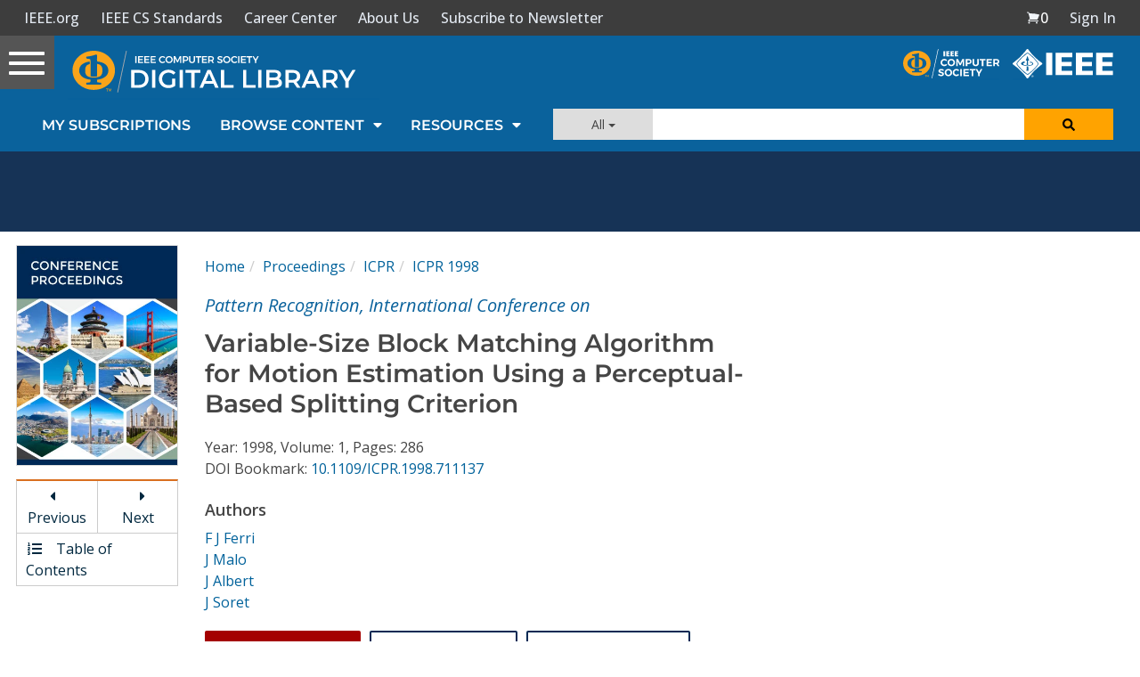

--- FILE ---
content_type: text/html; charset=utf-8
request_url: https://www.google.com/recaptcha/api2/aframe
body_size: 266
content:
<!DOCTYPE HTML><html><head><meta http-equiv="content-type" content="text/html; charset=UTF-8"></head><body><script nonce="nVoTt79Tsq2eGYAaImC96Q">/** Anti-fraud and anti-abuse applications only. See google.com/recaptcha */ try{var clients={'sodar':'https://pagead2.googlesyndication.com/pagead/sodar?'};window.addEventListener("message",function(a){try{if(a.source===window.parent){var b=JSON.parse(a.data);var c=clients[b['id']];if(c){var d=document.createElement('img');d.src=c+b['params']+'&rc='+(localStorage.getItem("rc::a")?sessionStorage.getItem("rc::b"):"");window.document.body.appendChild(d);sessionStorage.setItem("rc::e",parseInt(sessionStorage.getItem("rc::e")||0)+1);localStorage.setItem("rc::h",'1768454360427');}}}catch(b){}});window.parent.postMessage("_grecaptcha_ready", "*");}catch(b){}</script></body></html>

--- FILE ---
content_type: application/javascript
request_url: https://prism.app-us1.com/?a=224472483&u=https%3A%2F%2Fwww.computer.org%2Fcsdl%2Fproceedings-article%2Ficpr%2F1998%2F85120286%2F12OmNyjtNI0
body_size: 122
content:
window.visitorGlobalObject=window.visitorGlobalObject||window.prismGlobalObject;window.visitorGlobalObject.setVisitorId('372463ea-4473-4cb2-a057-1fa53e2de129', '224472483');window.visitorGlobalObject.setWhitelistedServices('tracking', '224472483');

--- FILE ---
content_type: text/javascript
request_url: https://polo.feathr.co/v1/analytics/match/script.js?a_id=5cdda43ba3a493000bf82f7f&pk=feathr
body_size: -597
content:
(function (w) {
    
        
    if (typeof w.feathr === 'function') {
        w.feathr('integrate', 'ttd', '696878d521ac8a00024072d0');
    }
        
        
    if (typeof w.feathr === 'function') {
        w.feathr('match', '696878d521ac8a00024072d0');
    }
        
    
}(window));